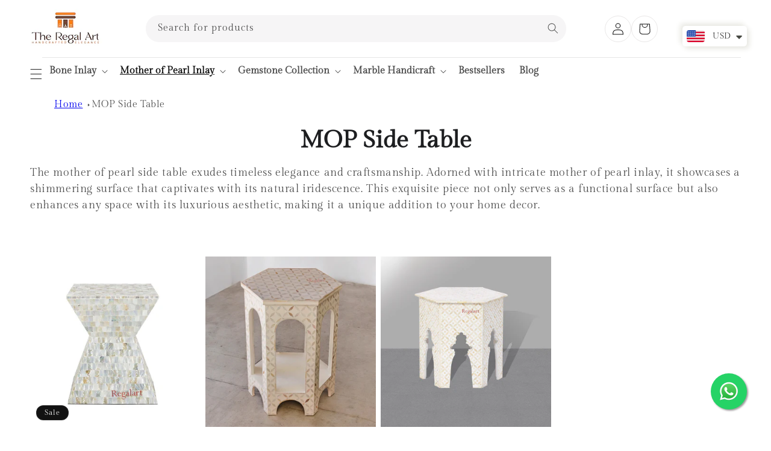

--- FILE ---
content_type: text/css
request_url: https://theregalart.com/cdn/shop/t/1/assets/custom.css?v=101267109261852479171722257748
body_size: 1596
content:
a:hover,.quick-add__submit:hover a{text-decoration:none!important}nav.breadcrumbs{width:100%;max-width:1200px;margin:auto;padding-left:5rem;padding-right:5rem;padding-top:2rem}.section-collection-list .card .card__inner:before{padding-bottom:80%}header-drawer.header_dekstop_meuning{display:block}header-drawer{display:none}.header__icons{column-gap:8px!important}.header .search-modal__form{padding:0!important}.header .search-modal__form input{background:#f6f5f6;border-radius:50px}.header__search .header__icon{display:none}.header__icons .header__icon{border:1px #e9e7e7 solid;border-radius:100%}.header__icons .swym-header-launcher{text-decoration:none;border:1px #e9e7e7 solid;border-radius:100%;height:4.4rem;width:4.4rem;text-align:center;margin:0!important}.header__inline-menu{border-top:1px #e5e5e5 solid}.header__inline-menu .header__menu-item{letter-spacing:0;font-size:16px;font-weight:600}.header{display:flex;flex-wrap:wrap}.header .header__inline-menu{width:100%}.header-search-center{width:70%;justify-content:center;display:flex}.header-search-center .search-modal__form{width:100%;max-width:700px}.header-search-center .search-modal__form .field:before{display:none}.header-search-center .search-modal__form .field:after{display:none}.header .search-modal__form input:focus{border:0;box-shadow:none}.mega-menu__content li a{font-size:17px!important;font-weight:700}.mega-menu__list{gap:1.8rem 0rem!important}.mega-menu__content li ul.list-unstyled li a{font-size:14px!important;font-weight:400}.dekstop-menus-all{display:flex;align-items:center;width:100%;column-gap:10px}.dekstop-menus-all summary.header__icon{padding-top:10px}.menu-drawer__inner-container img.desktop-logo{padding-left:3rem}.slideshow.banner{min-height:inherit!important}.slideshow__slide .slideshow__text-wrapper.banner__content{display:none}.slideshow__slide .slideshow__media img,.slideshow__slide .banner__media{height:auto!important;position:relative!important}.section-collection-list .collection-list-wrapper{padding-top:60px!important}.section-collection-list .card{text-align:center}.section-collection-list .card__inner{background:transparent}.section-collection-list .card__information{padding:0}.section-collection-list .card__media img{border-radius:100%;width:180px!important;height:180px!important;right:0!important;margin:auto}.section-collection-list .card__media img:hover{transform:scale(1)!important}.section-collection-list .full-unstyled-link{color:#1d1e20;font-weight:500;font-size:20px;letter-spacing:0}.count-timer{padding-top:20px;padding-bottom:40px}.count-timer .new-countdown{text-align:center;display:flex;align-items:center;justify-content:center;width:100%}.count-timer .new-countdown div span{display:block;width:100%;font-size:52px;font-weight:700;line-height:52px}.count-timer .new-countdown div{font-size:24px;text-transform:capitalize;padding:0 10px;color:#1d1e20}.collection-product-listing .collection{padding-top:0}.collection-product-listing .slider-component-full-width,.gurantee-products .content-container{max-width:1200px!important;margin:auto}.collection-product-listing .collection__title{margin-bottom:0!important;letter-spacing:0}.collection-product-listing .title{text-align:center;font-weight:700;color:#1d1e20;margin-bottom:0}.collection-product-listing .card__information a,.related-products .card__information a,.collection .card__information a{font-size:16px;line-height:18px;letter-spacing:0}.collection-product-listing .price__container,.related-products .price__container,.collection .price__container{font-weight:600;font-size:18px!important;letter-spacing:0}.quick-add__submit{background:#474544;color:#fff;font-size:16px;letter-spacing:0;text-transform:capitalize;font-weight:600}.quick-add__submit:hover{background:#837171}.collection__view-all{text-align:right;max-width:1200px!important;margin:auto}.collection__view-all a{background:transparent;border:0!important;color:#1d1e20;font-size:24px;font-weight:700;letter-spacing:0;padding:0;text-transform:capitalize;margin:0!important}.collection__view-all a:after{font-family:FontAwesome;content:"\f101";display:inline-block;box-shadow:0 0!important;font-weight:700;font-size:34px;position:relative;top:0;padding-left:8px}.review-slider{margin-top:40px}.review-slider .main{padding:60px 40px 100px}.review-slider h4,.blog .blog__title{text-align:center;font-size:40px;font-weight:700;letter-spacing:0;text-transform:capitalize;margin:0 0 30px;color:#1d1e20;width:100%}.review-slider .slick-slider{max-width:1200px!important;margin:auto}.review-slider .slick-slider .slick-slide{background:#fff;padding:20px;margin:0 10px;min-height:200px}.review-slider .slick-slider .slick-slide .content{font-size:16px;letter-spacing:0;line-height:20px;margin-bottom:10px}.review-slider .slick-slider .slick-slide .entry-meta-top{font-weight:600;letter-spacing:0;text-transform:capitalize}.review-slider .entry-meta-top{display:inline-flex;align-items:center}.review-slider .review-rating{width:90px}.blog .section-template--16253352345644__featured_blog_zpW8dA-padding{padding:60px 0 80px}.blog .blog__title{margin:0}.blog .card__information{padding:20px 0 0!important}.blog .card__inner{height:300px}.blog .card__heading a{font-size:20px;letter-spacing:0;font-weight:600;line-height:22px}.footer{padding-bottom:22px!important;border-top:2px #1d1e20 solid!important;letter-spacing:0;padding-top:60px!important}.footer .footer-block__heading{font-weight:600;letter-spacing:0;margin-bottom:10px}.footer .link{font-size:16px}.footer .footer__content-bottom{padding:0}.footer .newsletter-form__field-wrapper input{background:#f6f5f6;border-radius:50px}.footer .footer__copyright{letter-spacing:0}.footer .copyright__content{font-size:14px}.newsletter-form__field-wrapper .field:before,.newsletter-form__field-wrapper .field:after{display:none}.footer-block__details-content .link{font-size:16px!important;line-height:16px!important}.product__title h1{font-size:24px;line-height:24px;font-weight:700;letter-spacing:0}.product__description p{margin:0;line-height:22px}.product-form{margin-top:0!important}.product-form label{font-size:13px;letter-spacing:0}.product-form .line-item-property__field textarea{width:100%;height:70px}.gurantee-products h3,.related-products__heading,.jdgm-rev-widg__title,.rich-text__heading,.collection-hero__title,.about-us h1,.collection-list__main .title{text-align:center;font-weight:700;color:#1d1e20;margin-bottom:10px!important;font-size:40px!important;letter-spacing:0;line-height:40px}.responsive-table{display:grid;grid-template-columns:1fr 1fr 1fr;grid-template-rows:1fr;gap:0px 0px;grid-auto-flow:row;align-items:center;justify-content:center;grid-template-areas:". . ." ". . .";text-align:center}.responsive-table .equal-width-cols{border:1px solid #ddd;padding:10px;height:125px;display:inline-grid;justify-content:center;align-items:center}.responsive-table img{height:50px;width:50px;margin:auto}.responsive-table .bold-text{width:100%;display:block;float:left;font-weight:400!important;line-height:20px;letter-spacing:0}.responsive-table .equal-width-cols span{font-weight:700}.responsive-table .last-icon img{width:100px;height:30px;position:relative;top:10px}.jdgm-write-rev-link,.jdgm-submit-rev{background:#474544!important;color:#fff!important;font-size:16px;letter-spacing:0;text-transform:capitalize;font-weight:600;border-color:#474544!important}.jdgm-write-rev-link:hover,.jdgm-submit-rev:hover{background:#837171!important;border-color:#837171!important}.jdgm-rev-widg .jdgm-star,.jdgm-revs-tab .jdgm-star,.jdgm-all-reviews .jdgm-star,.jdgm-gallery-popup .jdgm-star{color:#ffb500!important}.jdgm-cancel-rev{border-color:#474544!important;color:#474544!important}.jdgm-cancel-rev:hover{background:#837171!important;border-color:#837171!important;color:#fff!important}.collection-list__main{padding-top:5rem;padding-bottom:5rem}.collection-list__main .title{margin-bottom:20px!important;margin-top:0}.facets__form-vertical .facets__heading{font-weight:700;font-size:22px}.facets__form-vertical .facets__summary-label{letter-spacing:0}.facets__form-vertical .facets-layout-list label{padding:2px 0}.iamge_with_text_regal p{font-size:20px;letter-spacing:0;line-height:30px;margin-bottom:10px}.iamge_with_text_regal .image-with-text .grid{align-items:center}.iamge_with_text_regal .image-with-text__content{padding:0 40px}.rich-text{padding-bottom:0!important}.rich-text__text p{font-size:16px;line-height:22px}.contact__button{margin-top:20px!important}.contact__button .button{font-weight:700;font-size:16px;letter-spacing:0;text-transform:uppercase}#shopify-section-template--16253352411180__map_W6WK38{width:100%;max-width:1200px;margin:auto}#shopify-section-template--16253352411180__map_W6WK38 iframe{margin-bottom:50px;width:100%;height:350px}@media only screen and (max-width: 1024px){.header-search-center,.header__icon--account,.swym-header-launcher{display:none!important}.header__icons{width:50%;justify-content:flex-end}.header{justify-content:space-between}.responsive-table{grid-template-columns:1fr 1fr;grid-template-areas:". ." ". .";padding:0 10px}}@media only screen and (max-width: 989px){.header{display:grid!important}nav.breadcrumbs{padding-left:3rem;padding-right:3rem}header-drawer,.header__icons{width:33.33%}.section-collection-list .card__inner{height:200px!important}}@media only screen and (max-width: 767px){.responsive-table{grid-template-columns:1fr;grid-template-areas:"." "."}.responsive-table .equal-width-cols{height:auto}.responsive-table .last-icon img{top:0}header-drawer.header_dekstop_meuning{display:none}header-drawer{display:block}}@media only screen and (max-width: 749px){.iamge_with_text_regal .image-with-text__content{padding:40px}}
/*# sourceMappingURL=/cdn/shop/t/1/assets/custom.css.map?v=101267109261852479171722257748 */
